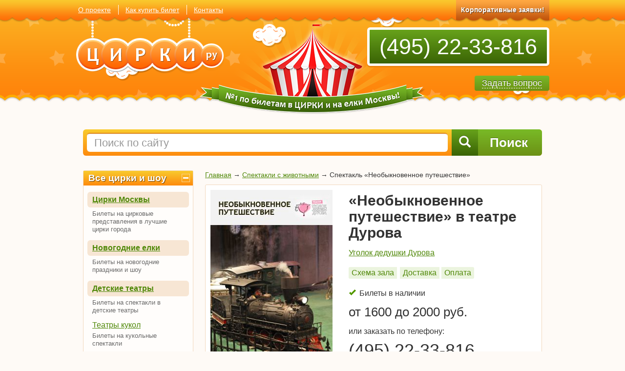

--- FILE ---
content_type: text/html; charset=cp1251
request_url: https://www.circuses.su/spektakli-s-zhivotnymi/neobyknovennoe-puteshestvie/
body_size: 12608
content:
<!--
controller: event
controller path: /var/www/circuses_su/data/www/circuses.su/app/mvc/event_controller.php
action: showEvent
args: 

--><!DOCTYPE html>
<html lang="en">
<head>
<!-- Global site tag (gtag.js) - Google Analytics -->
<script async src="https://www.googletagmanager.com/gtag/js?id=UA-129406518-1"></script>
<script>
  window.dataLayer = window.dataLayer || [];
  function gtag(){dataLayer.push(arguments);}
  gtag('js', new Date());

  gtag('config', 'UA-129406518-1');
</script>

    <meta http-equiv="Content-Type" content="text/html; charset=windows-1251" />
    <meta charset="windows-1251" />
    <meta http-equiv="X-UA-Compatible" content="IE=edge" />
    <meta name="viewport" content="width=device-width, initial-scale=1" />

    <meta name="keywords" content="" />
    <meta name="description" content="" />

    <link rel="icon" href="/favicon.ico" />

    <title>«Необыкновенное путешествие» в театре Дурова — купить билеты | ЦИРКИ.РУ</title>

    <!-- Bootstrap core CSS -->
    <link href="/public/css/bootstrap.min.css" rel="stylesheet" />

    <!-- Slider -->
    <link href="/public/css/touchcarousel.css" rel="stylesheet" />

    <!-- Custom styles for this template -->
    <link href="/public/css/styles.css" rel="stylesheet" />

    <!-- Custom styles for different device resolution -->
    <link href="/public/css/resolutions.css" rel="stylesheet" />

    <!-- jquery -->
    <script src="/public/js/jquery.1.11.2.min.js"></script>

    <!-- Just for debugging purposes. Don't actually copy these 2 lines! -->
    <!--[if lt IE 9]><script src="/public/js/ie8-responsive-file-warning.js"></script><![endif]-->
    <script src="/public/js/ie-emulation-modes-warning.js"></script>
    <style type="text/css"></style>

    <!-- HTML5 shim and Respond.js for IE8 support of HTML5 elements and media queries -->
    <!--[if lt IE 9]>
      <script src="https://oss.maxcdn.com/html5shiv/3.7.2/html5shiv.min.js"></script>
      <script src="https://oss.maxcdn.com/respond/1.4.2/respond.min.js"></script>
    <![endif]-->
    <!--[if gte IE 9]>
      <style type="text/css">
        .gradient,
        .btn { filter: none !important }
      </style>
    <![endif]-->
</head>

<body>

    <!-- Баннер слева основного контента -->
<div class="side-banner left-aligned" tal:condition="exists:is_banner_for_all_pages_left_aligned" metal:define-macro="banner_for_all_pages_left_aligned">
    <a href="/moscow/ugolok-dedushki-durova/"><img src="/public/images/banner/durov.jpg" alt="Уголок дедушки Дурова" /></a>
</div>
    <!-- Баннер справа основного контента -->
<div class="side-banner right-aligned" tal:condition="exists:is_banner_for_all_pages_right_aligned" metal:define-macro="banner_for_all_pages_right_aligned">
    <a href="/moscow/cirk-gii-eradze/"><img src="/public/images/banner/Burlesk_banner.jpg" alt="Бурлеск" /></a>
</div>
    <div class="fixed top-line hidden-xs hidden-sm hidden-md">
        <div class="container">
            <a href="/groups/" class="corporate">Корпоративные заявки!</a>
            <ul class="menu list-inline list-unstyled">
                <li><a href="#">Билеты в Цирк</a></li>
                <li><a href="#">Билеты на елки</a></li>
            </ul>
            <div class="order"> Заказ билетов: <span><a href="tel:+74952233816">(495) 22-33-816</a></span></div>
        </div>
    </div>

    <div class="top-line collapse">
        <div class="container">
            <ul class="menu list-inline list-unstyled">
                <li><a href="/about/">О проекте</a></li>
                <li><a href="/kak-zakazat/">Как купить билет </a></li>
                <li><a href="/contacts/">Контакты</a></li>
            </ul>
            <a href="/groups/" class="corporate">Корпоративные заявки!</a>
        </div>
    </div>

    <div class="header collapse">
        <div class="container">
            <a href="/" class="circus"></a>
            <a href="/" class="logo"></a>
            <div class="phones gradient">
                <a href="tel:+74952233816">(495) 22-33-816</a>
            </div>
            <a href="#faq_modal" data-toggle="modal" class="btn btn-primary question"><span class="dashed">Задать вопрос</span></a>
        </div>
    </div>


    <div class="mobile-header">
        <div class="clearfix top">
            <a href="#" class="logo pull-left"></a>
            <button type="button" class="navbar-toggle collapsed" data-toggle="collapse" data-target="#mobile-menu" aria-expanded="false" aria-controls="navbar">
                <span class="icon-bar"></span>
                <span class="icon-bar"></span>
                <span class="icon-bar"></span>
            </button>

            <div id="mobile-menu" class="mobile-menu clearfix collapse">
                <ul class="list-unstyled">
                    <li><a href="/about/" class="gradient">О проекте</a></li>
                    <li><a href="/kak-zakazat/" class="gradient">Как купить билет</a></li>
                    <li><a href="/contacts/" class="gradient">Контакты</a></li>
                </ul>
            </div>
        </div>
        <div class="phone text-center">
            <span><a href="tel:+74952233816">(495) 22-33-816</a></span>
        </div>
    </div>
    <div class="container">
        <div class="search clearfix gradient">
            <button class="btn btn-primary search-btn" type="button">
                <span class="glyphicon glyphicon-search"></span>
                <span class="text">Поиск</span>
            </button>
            <div class="search-input">
                <input type="text" class="form-control" autocomplete="off" placeholder="Поиск по сайту" id="main-search">
            </div>

        </div>


        <div class="row main-content">
            <div class="col-md-3 hidden-sm hidden-xs left-column">

                <div class="box all-show collapsible">
                    <div class="big3 gradient">
                        <a href="/">Все цирки и шоу</a>
                        <span class="expander" data-target="#all-show" data-toggle="collapse"></span>
                    </div>
                    <div class="wrap collapse in" id="all-show">
                        <div class="inside">
                            <ul class="left_menu">
                                <li>
                                    <div class="big4">
                                        <a href="/moscow/">Цирки Москвы</a>
                                    </div>
                                    <p>Билеты на цирковые представления в лучшие цирки города</p>
                                </li>
                                <li>
                                    <div class="big4"><a href="/elki/">Новогодние елки</a></div>
                                    <p>Билеты на новогодние праздники и шоу</p>
                                </li>
                                <li>
                                    <div class="big4"><a href="/teatry/">Детские театры</a></div>
                                    <p>Билеты на спектакли в детские театры</p>
                                </li>
                                <li>
                                    <p><a href="/teatry-kukol/">Театры кукол</a></p>
                                    <p>Билеты на кукольные спектакли</p>
                                </li>
                                <li>
                                    <p><a href="/spektakli-s-zhivotnymi/">Спектакли с животными</a></p>
                                    <p>Билеты на спектакли с участием животных и птиц</p>
                                </li>
                                <li>
                                    <p><a href="/musicals/">Мюзиклы для детей</a></p>
                                    <p>Билеты на детские мюзиклы</p>
                                </li>
                                <li>
                                    <p><a href="/show/">Шоу для детей</a></p>
                                    <p>Билеты на интересные детские шоу в Москве</p>
                                </li>
                                <li>
                                    <p><a href="/dolphinarium/">Дельфинарий, океанарий</a></p>
                                    <p>Билеты на шоу в дельфинарии и океанариуме Москвы</p>
                                </li>
                                <li>
                                    <p><a href="/opera-i-balet/">Опера и балет для детей</a></p>
                                    <p>Билеты на московские оперу и балет для детей</p>
                                </li>
                            </ul>
                        </div>
                    </div>
                </div>

                <!--
                <div class="box">
                    <div class="big3 gradient text-nowrap">Подписка на новости</div>
                    <div class="inside">
                        <div class="mail">
                            <form>
                                <input name="" type="text" onfocus="if (this.value='Ваш e-mail') {this.value=''}; return false;" value="Ваш e-mail" />
                                <input name="" type="image" src="/public/images/btn_mail.png" />
                            </form>
                        </div>
                    </div>
                </div>
                -->

                <div class="box collapsible">
                    <div class="big3 gradient">
                        <a href="/moscow/">Цирки Москвы</a>
                        <span class="expander" data-target="#moscow-circus" data-toggle="collapse"></span>
                    </div>
                    <div class="wrap collapse in" id="moscow-circus">
                        <div class="inside">
                            <div class="big4"><a href="/moskovskij-cirk-na-prospekte-vernadskogo/">Цирк на проспекте Вернадского</a></div>
                            <div class="big4"><a href="/cirk-nikulina-na-cvetnom/">Цирк Никулина на Цветном</a></div>
                            <div class="big4"><a href="/ugolok-dedushki-durova/">Уголок дедушки Дурова</a></div>
                            <div class="big4"><a href="/teatr-kuklacheva/">Театр кошек Куклачева</a></div>
                            <div class="big4"><a href="/cirk-zapashnyh-v-luzhnikah/">Цирк братьев Запашных</a></div>
                        </div>
                    </div>
                </div>

                <!--
                <div class="box collapsible">
                    <div class="big3 gradient">
                        <a href="#">Что такое цирк?</a>
                        <span class="expander" data-target="#what-is" data-toggle="collapse"></span>
                    </div>
                    <div class="wrap collapse in" id="what-is">
                        <div class="inside">
                            <p>Это самое удивительное и увлекательное искусство, которое можно себе представить! Взлетают под купол гимнасты, словно парят в воздухе над манежем эквилибристы, сложнейшие трюки показывают акробаты и наездники. </p>
                            <p>Кажется, что человеческим возможностям нет предела. Фокусники превращают арену в «поле чудес», а клоуны заставляют нас неудержимо смеяться. Вместе с людьми на манеже выступают животные: смешные обезьяны, грозные тигры и львы, грациозные лошади, неуклюжие медведи и многие другие. <a href="#more2" data-toggle="collapse" class="dotted expand-more collapsed">Подробнее »</a></p>
                            <div class="collapse" id="more2">
                                <p>
                                    Взлетают под купол гимнасты, словно парят в воздухе над манежем эквилибристы, сложнейшие трюки показывают акробаты и наездники.
                                </p>
                            </div>
                        </div>
                    </div>
                </div>
                -->

                <!--
                <div class="box collapsible">
                    <div class="big3 gradient">
                        <a href="#">Детские праздники</a>
                        <span class="expander collapsed" data-target="#child" data-toggle="collapse"></span>
                    </div>
                    <div id="child" class="wrap collapse">
                        <div class="inside">
                            <div class="big4"><a href="/animatory/">Аниматоры</a></div>
                            <div class="big4"><a href="/prazdnichnye-programmy/">Праздничные программы</a></div>
                            <div class="big4"><a href="/dopolneniya-k-prazdniku/">Дополнения к празднику</a></div>
                            <div class="big4"><a href="/master-klassy/">Мастер-классы</a></div>
                        </div>
                    </div>
                </div>
                -->

                <div class="box payment collapsible">
                    <div class="big3 gradient">
                        <a href="/oplata/">Оплата</a>
                        <span class="expander" data-target="#payment" data-toggle="collapse"></span>
                    </div>
                    <div id="payment" class="wrap collapse in">
                        <div class="inside">
                            <ul class="menu">
                                <li class="visa"><a href="#" onclick="$(this).next().slideToggle();return false;">Пластиковые карты Visa и MasterCard</a><span style="display:none;">Вы можете оплатить кредитными картами при оформлении заказа On-line. Зачисление происходит мгновенно</span></li>
                                <li class="bank"><a href="#" onclick="$(this).next().slideToggle();return false;">Сбербанк России</a><span style="display:none;">При оформлении заказа к Вам придет квитанция на оплату в Сбербанке</span></li>
                                <li class="terminal"><a href="#" onclick="$(this).next().slideToggle();return false;">Терминалы</a><span style="display:none;">При оформлении заказа выберете оплату с помощью QIWI. Зачисление происходит мгновенно. Без комиссии!</span></li>
                                <li class="yandex"><a href="#" onclick="$(this).next().slideToggle();return false;">Яндекс-Деньги</a><span style="display:none;">При оформлении заказа выберете оплату с помощью Онлайн Деньги и затем Яндекс-Деньги. Зачисление происходит мгновенно</span></li>
                                <li class="webmoney"><a href="#" onclick="$(this).next().slideToggle();return false;">Webmoney</a><span style="display:none;">При оформлении заказа выберете оплату с помощью Онлайн Деньги и затем Webmoney. Зачисление происходит мгновенно</span></li>
                                <li class="cash"><a href="#" onclick="$(this).next().slideToggle();return false;">Наличные</a><span style="display:none;">Вы можете оплатить заказ наличными курьеру или на пункте самовывоза. Доступно для городов: Москва, Санкт - Петербург и 13 городов-миллионников России. Подробнее в разделе доставка</span></li>
                            </ul>
                        </div>
                    </div>
                </div>

                <!--
                <div class="box collapsible">
                    <div class="big3 gradient">
                        <a href="#">Документы</a>
                        <span class="expander" data-target="#docs" data-toggle="collapse"></span>
                    </div>
                    <div class="wrap collapse in" id="docs">
                        <div class="inside">
                            <ul class="list-unstyled docs">
                                <li><a href="#">Публичная оферта</a></li>
                                <li><a href="#">Прайс-лист</a></li>
                                <li><a href="#">Презентация</a></li>
                                <li><a href="#">Карточка с реквизитами</a></li>
                            </ul>
                        </div>
                    </div>
                </div>
                -->

                <!--
                <div class="box collapsible">
                    <div class="big3 gradient">
                        <a href="#">Партнеры</a>
                        <span class="expander" data-target="#partners" data-toggle="collapse"></span>
                    </div>
                    <div class="wrap collapse in" id="partners">
                        <div class="inside">
                            <p class="external_links">
                                Вежливые грузчики и качественные экспедироры, услуги <a href="http://www.transpark.ru/" target="_a">грузоперевозки</a> и организации квартирных и офисных переездов.
                            </p>
                            <p class="external_links">
                                Путешествовать по миру легко! Авиакасса АВИА77 предлагает - <a href="http://www.avia77.ru/" target="_7a">авиабилеты стоимость</a> которых удивляет. Спецпредложения и скидки на авиабилеты!
                            </p>
                            <p class="external_links">
                                <a href="http://www.bukets.ru/" target="_b">Букеты из конфет, сладкие букеты</a>, в том числе новогодние букеты из конфет.
                            </p>
                        </div>
                    </div>
                </div>
                -->
            </div>

            <div class="col-md-9 main-column text-column">

                                <p class="breadcrumbs">
                                        
            <a href="/">Главная</a> <span>&rarr;</span>
            
            <a href="/spektakli-s-zhivotnymi/">Спектакли с животными</a>
            <span>&rarr;</span>
            
            Спектакль «Необыкновенное путешествие»                                    </p>
                
                <div class="clearfix">
                    
                                    </div>

                <div class="box show">
<div class="row">
<div class="col-sm-5">

            
            
<img src="/public/images/events/328_details.jpeg" class="img-responsive" alt="«Необыкновенное путешествие»" />

            
            
</div>
<div class="col-sm-7">
            <div class="big2">
«Необыкновенное путешествие» в театре Дурова</div>
            
                        <p><a href="/ugolok-dedushki-durova/">Уголок дедушки Дурова</a></p>
            
<p class="buttons">
                                <a href="/public/images/events/328_plan_of_hall.gif" class="fancybox" data-fancybox="photos-gallery" title="Схема зала">Схема зала</a>
                
                
                <a href="#" class="open-tab" data-target="shipping">Доставка</a>

                <a href="#" class="open-tab" data-target="pay">Оплата</a>
            </p>

            <ul class="shedule">
<li class="instock">Билеты в наличии</li>
</ul>
            
            <p class="price">
                от 1600
                                до 2000                
                руб.
            </p>
            
            
<p>или заказать по телефону:</p>
<p class="tel">
                <a href="tel:+74952233816">(495) 22-33-816</a>
</p>

</div>
</div>
</div>

<p>&nbsp;</p>

<div role="tabpanel" class="small-tabs">

<!-- Nav tabs -->
<ul class="main-tabs nav nav-tabs" role="tablist">

        <li role="presentation" class="active"><a href="#about" aria-controls="about" role="tab" data-toggle="tab" class="gradient">Описание</a></li>

        
<li role="presentation" class="hidden-xs"><a href="#review" aria-controls="review" role="tab" data-toggle="tab" class="gradient">Отзывы</a></li>

        <li role="presentation" class="hidden-xs"><a href="#photo" aria-controls="photo" role="tab" data-toggle="tab" class="gradient">Фото</a></li>
        
<li role="presentation" class="hidden-xs"><a href="#shipping" aria-controls="shipping" role="tab" data-toggle="tab" class="gradient">Доставка</a></li>

<li role="presentation" class="hidden-xs"><a href="#pay" aria-controls="pay" role="tab" data-toggle="tab" class="gradient">Оплата</a></li>
</ul>

<!-- Tab panes -->
<div class="tab-content">
        <!-- Вкладка "Описание" -->
<div role="tabpanel" class="tab-pane active" id="about">
            <p><b>Продолжительность</b>: 1 час 40 мин.</p>

<p><b>Рекомендуемый возраст</b>: от 3-х лет</p>
<p>На каждого ребенка старше года нужен отдельный билет.</p>

<p id="text">Театр Дурова приготовил для своих юных гостей новый увлекательный спектакль – «Необыкновенное путешествие». Вместе с героями – создателем театра и его верным спутником Журналистом — на поиски приключений отправятся и дети.</p>

<p id="text">Спектакль — это путешествие по разным странам. В каждом новом месте зрителей ждут новые животные и смешные сценки с их участием. Эти знакомства – с рысями, козочками, обезьянками-макаками, морскими львами, носухами и многими другими — точно запомнятся надолго.</p>

<p id="text">От вас нужен лишь билет и фантазия. Садитесь в кресло в зрительном зале, включаете воображение – и вы уже в диковинной стране, населенной необычными обитателями! Приготовьтесь, мы стартуем!</p></div>
        <!-- /Вкладка "Описание" -->

        <!-- Вкладка "Расписание" -->
                <!-- Вкладка "Расписание" -->

        <!-- Вкладка "Отзывы" -->
<div role="tabpanel" class="tab-pane" id="review">
<p class="clearfix">
<button type="button" data-toggle="modal" data-target="#feedback_modal" class="btn btn-lg btn-warning pull-right gradient btn-add-review">
<span class="glyphicon glyphicon-plus"></span>
Написать отзыв
</button>
</p>

                                    <div class="review">
            <p class="date">
                   10 июня 2018 <!--, <a href="#">Московский цирк на проспекте Вернадского</a>-->
            </p>
            <p>
                    <p>Первый поход с ребенком 2,3 года в театр. Шли на аттракцион "Мышиная железная дорога". В таком возрасте усидчивости никакой. Но и постановка короткая - не больше 15-20 минут. 
</p>
<p>Сюжет простой, ведущая "кошка" рассказывает, как попала на Мышиную планету. Самих мышек (живых, не игрушечных) немного. Макет железной дороги сделан отлично.</p><p>Не опаздывайте, после начала в зал не пускают!</p> <a href="/otzyvy/68/">Подробнее &raquo;</a>
            </p>
            <div class="clearfix">
            <div class="author pull-left">Руслан</div>
            <div class="votes pull-right" data-feedback-id="68">
            <a href="#" class="vote-plus customer-feedback-vote feedback-votes-plus-68" data-action="plus">+27</a>
            <a href="#" class="vote-minus customer-feedback-vote feedback-votes-minus-68" data-action="minus">-3</a>
            </div>
            </div>
            </div>
                        <div class="review">
            <p class="date">
                   6 января 2018 <!--, <a href="#">Московский цирк на проспекте Вернадского</a>-->
            </p>
            <p>
                    <p id="text">Очень и очень всё понравилось! шоу не затянуто, на фоне остальных. номера и трюки животных вызывали бурный хохот и аплодисменты и детей, и родителей. правда, и само предствление довольно короткое – зато можно пойти даже с малышами! после окончания спектакля все желающие могут пойти посмотреть на знаменитую мышиную железную дорогу. вернее, на её уменьшенный вариант. из явных недостатков – никаких аниматоров ни до шоу, ни после. да и смысла приходить рано нет – в зал пускают за 15 минут до начала. феерии и восторгов от ёлки ждать не стоит, а душевное удовольствие ваши детки получат точно!</p> <a href="/otzyvy/101/">Подробнее &raquo;</a>
            </p>
            <div class="clearfix">
            <div class="author pull-left">Н. Белозёрова</div>
            <div class="votes pull-right" data-feedback-id="101">
            <a href="#" class="vote-plus customer-feedback-vote feedback-votes-plus-101" data-action="plus">+38</a>
            <a href="#" class="vote-minus customer-feedback-vote feedback-votes-minus-101" data-action="minus">-7</a>
            </div>
            </div>
            </div>
                        <div class="review">
            <p class="date">
                   8 декабря 2018 <!--, <a href="#">Московский цирк на проспекте Вернадского</a>-->
            </p>
            <p>
                    <p>водили нашу куколку в театр впервые – ей только полтора годика. по началу она капризничила но довольно быстро успокоилась и с огромным удовольствием смотрела на актеров и зверюшек. очень запомнилась и сама новогодняя красавица ёлочка – Марьяшка была просто в восторге! спектакль сам по себе легкий, с простым сюжетом понятный даже самым маленьким малышам. много зверюшек и активности от артистов – дети всех возрастов резвились вовсю! нам понравилось и мы рекомендуем всем посетить эту сказку.</p> <a href="/otzyvy/135/">Подробнее &raquo;</a>
            </p>
            <div class="clearfix">
            <div class="author pull-left">Минеева Марина</div>
            <div class="votes pull-right" data-feedback-id="135">
            <a href="#" class="vote-plus customer-feedback-vote feedback-votes-plus-135" data-action="plus">+7</a>
            <a href="#" class="vote-minus customer-feedback-vote feedback-votes-minus-135" data-action="minus">-3</a>
            </div>
            </div>
            </div>
                        <div class="review">
            <p class="date">
                   25 сентября 2018 <!--, <a href="#">Московский цирк на проспекте Вернадского</a>-->
            </p>
            <p>
                    Пару дней назад были с малышами-близнецами в театре Дурова на спектакле «Забавляя – поучать». Отличный вариант для самых маленьких. Им там интересно, весело, а самое главное – познавательно. Над сюжетом особо не заморачивались и хорошо – а то бы детишки ничего не поняли. А так – пришли, позабавились, увидели дружбу людей и животных. Для малышей лучшего не придумаешь! <a href="/otzyvy/119/">Подробнее &raquo;</a>
            </p>
            <div class="clearfix">
            <div class="author pull-left">Андрей Соколовский</div>
            <div class="votes pull-right" data-feedback-id="119">
            <a href="#" class="vote-plus customer-feedback-vote feedback-votes-plus-119" data-action="plus">+27</a>
            <a href="#" class="vote-minus customer-feedback-vote feedback-votes-minus-119" data-action="minus">-4</a>
            </div>
            </div>
            </div>
                        <div class="review">
            <p class="date">
                   21 июля 2018 <!--, <a href="#">Московский цирк на проспекте Вернадского</a>-->
            </p>
            <p>
                    <p>Если ваш ребенок загрустил – смело идите в уголок Дурова! Моей Сонечке
этот поход принёс море позитива, радости и восторга. Там много самых
разных животных – от попугайчиков до бегемотов. Интересные номера с
дрессированными животными надолго запомнятся и вам, и вашим детям.
Больше всех Соне понравились пудели – после их номера она твёрдо решила
стать дрессировщицей. Уже начала практиковаться на нашей таксе Марте.
Спасибо за прекрасные эмоции и отличный вечер!</p> <a href="/otzyvy/77/">Подробнее &raquo;</a>
            </p>
            <div class="clearfix">
            <div class="author pull-left">Юлия Степанова</div>
            <div class="votes pull-right" data-feedback-id="77">
            <a href="#" class="vote-plus customer-feedback-vote feedback-votes-plus-77" data-action="plus">+25</a>
            <a href="#" class="vote-minus customer-feedback-vote feedback-votes-minus-77" data-action="minus">-3</a>
            </div>
            </div>
            </div>
                        <div class="review">
            <p class="date">
                   19 января 2016 <!--, <a href="#">Московский цирк на проспекте Вернадского</a>-->
            </p>
            <p>
                    Слышали много прекрасных слов об «Уголке Дурова», решили увидеть своими глазами. Стёпка наш давно хотел посмотреть на дрессированных животных. Ребёнок остался абсолютно доволен увиденными собачками, слонами, но особенно почему-то отметил птичек и тигров. Ну и, само собой, Мышиная железная дорога пришлась ему по душе! <a href="/otzyvy/45/">Подробнее &raquo;</a>
            </p>
            <div class="clearfix">
            <div class="author pull-left">семья Малютиных</div>
            <div class="votes pull-right" data-feedback-id="45">
            <a href="#" class="vote-plus customer-feedback-vote feedback-votes-plus-45" data-action="plus">+53</a>
            <a href="#" class="vote-minus customer-feedback-vote feedback-votes-minus-45" data-action="minus">-10</a>
            </div>
            </div>
            </div>
                        <div class="review">
            <p class="date">
                   28 декабря 2017 <!--, <a href="#">Московский цирк на проспекте Вернадского</a>-->
            </p>
            <p>
                    <p id="text">Если вы не знаете, на какую ёлку можно пойти с 2-летним ребенком, сразу говорю – в уголок дедушки Дурова. Там даже обстановка почти домашняя – маленький зал, стульчики вокруг сцены и незатейливые трюки, которыми животные развлекают собравшихся гостей. </p>
<p id="text">Ваш ребенок будет с удовольствием изучать и разглядывать енота, козочку, дикобраза и многих других четвероногих или крылатых «артистов». (По крайней мере, моя Лизонька глаз с них не сводила и была очень довольна). Там нет толпы и очередей. которые могут напугать ребенка и испортить впечатление. На память юным зрителям вручают скромные подарки от Деда Мороза и Снегурочки. Простенько, душевно и приятно.</p> <a href="/otzyvy/100/">Подробнее &raquo;</a>
            </p>
            <div class="clearfix">
            <div class="author pull-left">Татьяна Славина</div>
            <div class="votes pull-right" data-feedback-id="100">
            <a href="#" class="vote-plus customer-feedback-vote feedback-votes-plus-100" data-action="plus">+37</a>
            <a href="#" class="vote-minus customer-feedback-vote feedback-votes-minus-100" data-action="minus">-6</a>
            </div>
            </div>
            </div>
                        <div class="review">
            <p class="date">
                   16 февраля 2018 <!--, <a href="#">Московский цирк на проспекте Вернадского</a>-->
            </p>
            <p>
                    <p>С огромным удовольствием посетили театр зверей. Были впервые, я, муж и дети, дочке 3, сыну 5 лет. Все остались довольны! Ходили на спектакль Малой сцены про приключения Эльфа Роя. Милая простая история - хорошая детская сказка, но и мы смотрели с интересом. Животных в шоу не прямо в изобилии, все же это не цирк, но есть. Остались довольны феньками - невероятно обаятельные создания! Отмечу, что зал небольшой, камерный, находиться в нем приятно.</p> <a href="/otzyvy/66/">Подробнее &raquo;</a>
            </p>
            <div class="clearfix">
            <div class="author pull-left">Варвара</div>
            <div class="votes pull-right" data-feedback-id="66">
            <a href="#" class="vote-plus customer-feedback-vote feedback-votes-plus-66" data-action="plus">+31</a>
            <a href="#" class="vote-minus customer-feedback-vote feedback-votes-minus-66" data-action="minus">-7</a>
            </div>
            </div>
            </div>
                        <div class="review">
            <p class="date">
                   31 июля 2018 <!--, <a href="#">Московский цирк на проспекте Вернадского</a>-->
            </p>
            <p>
                    <p>Очень доброе представление «Необыкновенное путешествие». С
удовольствием были на нем всей семьей. Мне понравилась сама мысль постановки – что животные и люди
всегда идут рядом, что они неразлучны. Дети наши были в восторге после
выхода бегемота и слона. Теперь будем ходить в «уголок Дурова» на каждую
новую постановку.</p> <a href="/otzyvy/76/">Подробнее &raquo;</a>
            </p>
            <div class="clearfix">
            <div class="author pull-left">Игорь Валентинович Королёв</div>
            <div class="votes pull-right" data-feedback-id="76">
            <a href="#" class="vote-plus customer-feedback-vote feedback-votes-plus-76" data-action="plus">+27</a>
            <a href="#" class="vote-minus customer-feedback-vote feedback-votes-minus-76" data-action="minus">-4</a>
            </div>
            </div>
            </div>
                        <div class="review">
            <p class="date">
                   15 июля 2018 <!--, <a href="#">Московский цирк на проспекте Вернадского</a>-->
            </p>
            <p>
                    <p>Ходили на "Дорогу длиною в век", посвященную столетию театра. Кстати, уже давно постановка в репертуаре (с 2012 года, получается), а в зале все равно есть народ)))</p><p>Не думали, что в театре есть такие крупные животные, как слон или бегемот. А они участвовали в спектакле и замученными не выглядели. Хороший добрый спектакль с несложным для детского восприятия сюжетом. Рекомендуем сходить.</p> <a href="/otzyvy/69/">Подробнее &raquo;</a>
            </p>
            <div class="clearfix">
            <div class="author pull-left">Юрий и Светлана, Домодедово</div>
            <div class="votes pull-right" data-feedback-id="69">
            <a href="#" class="vote-plus customer-feedback-vote feedback-votes-plus-69" data-action="plus">+19</a>
            <a href="#" class="vote-minus customer-feedback-vote feedback-votes-minus-69" data-action="minus">-2</a>
            </div>
            </div>
            </div>
                        </div>
        <!-- /Вкладка "Отзывы" -->

        <!-- Вкладка "Фото" -->
        <div role="tabpanel" class="tab-pane" id="photo">
<div class="row gallery">
                <div class="col-xs-4">
<a href="/public/images/events_photos/328_image_1_large.jpeg" class="img-responsive" data-fancybox="gallery" data-caption=""><img src="/public/images/events_photos/328_image_1.jpeg" alt="" class="img-responsive" /></a>
</div>
                <div class="col-xs-4">
<a href="/public/images/events_photos/328_image_2_large.jpeg" class="img-responsive" data-fancybox="gallery" data-caption=""><img src="/public/images/events_photos/328_image_2.jpeg" alt="" class="img-responsive" /></a>
</div>
                <div class="col-xs-4">
<a href="/public/images/events_photos/328_image_3_large.jpeg" class="img-responsive" data-fancybox="gallery" data-caption=""><img src="/public/images/events_photos/328_image_3.jpeg" alt="" class="img-responsive" /></a>
</div>
                <div class="col-xs-4">
<a href="/public/images/events_photos/328_image_4_large.jpeg" class="img-responsive" data-fancybox="gallery" data-caption=""><img src="/public/images/events_photos/328_image_4.jpeg" alt="" class="img-responsive" /></a>
</div>
                <div class="col-xs-4">
<a href="/public/images/events_photos/328_image_5_large.jpeg" class="img-responsive" data-fancybox="gallery" data-caption=""><img src="/public/images/events_photos/328_image_5.jpeg" alt="" class="img-responsive" /></a>
</div>
                <div class="col-xs-4">
<a href="/public/images/events_photos/328_image_6_large.jpeg" class="img-responsive" data-fancybox="gallery" data-caption=""><img src="/public/images/events_photos/328_image_6.jpeg" alt="" class="img-responsive" /></a>
</div>
                </div>
</div>
                <!-- /Вкладка "Фото" -->

        <!-- Вкладка "Доставка" -->
        <div role="tabpanel" class="tab-pane" id="shipping">
            <p>Получить заказанные билеты Вы можете несколькими способами. У нас действует:</p>

<ul>
<li><span style="font-weight:bold">Самовывоз - ПОСЛЕ 100% ПРЕДОПЛАТЫ!!! СТОИМОСТЬ 200 РУБЛЕЙ</span>. Вы можете приехать в наш офис у станций метро Пушкинская, Тверская, Чеховская;</li>

<li><span style="font-weight:bold">Доставка курьером по Москве</span>: <span style="font-weight:bold">внутри МКАД – 300 руб.</span>, <span style="font-weight:bold">за пределами – 500 руб.</span>, <span style="font-weight:bold">Подмосковье – от 600 руб.</span> (итоговая сумма зависит от удаленности). Оплата производится наличными при получении заказа;</li>

<li><span style="font-weight:bold">Доставка Почтой России</span>.</li>

</ul>

<p>Более подробную информацию можно узнать у оператора call-центра по телефону: <a href="tel:+74952233816">(495) 22-33-816</a>.</p>

<p><b>В случае, если билеты не подошли клиенту по какой-либо причине, оплачивается курьерская доставка в полном размере в соответствии с пунктами 3 и 4 статьи 497 Гражданского Кодекса Российской Федерации.</b></p>
</div>
        <!-- /Вкладка "Доставка" -->

        <!-- Вкладка "Оплата" -->
        <div role="tabpanel" class="tab-pane" id="pay">
            <p>Оплатить заказанный билет Вы можете любым удобным для себя способом:</p>


<ul>
<li><span style="font-weight:bold">Наличным расчетом</span>;</li>
<li><span style="font-weight:bold">Безналичным</span>: с помощью терминала, перевода через банковский счет, а также сервисов Яндекс-Деньги и Webmoney.</li>
</ul>

<p>При работе с юридическими лицами мы заключаем договора, выставляем счета на оплату.</p>

<p>В случае, если билеты не подошли клиенту по какой-либо причине, оплачивается курьерская доставка в полном размере в соответствии с пунктами 3 и 4 статьи 497 Гражданского Кодекса Российской Федерации.</p>
</div>
        <!-- /Вкладка "Оплата" -->

</div>

</div>


<p>&nbsp;</p>

<div class="big2">
С этим так же заказывают
</div>

<div class="row adv-boxes">
        <!-- Событие -->
    <div class="col-sm-4 col-md-4">
        <div class="box">
            <a href="/opera-i-balet/les-vedma-i-goryaschii-shkaf/"><img src="/public/images/events/822_main_page.jpg" class="img-responsive" alt="Опера «Лес, ведьма и горящий шкаф»" title="Опера «Лес, ведьма и горящий шкаф»" /></a>
            <div class="big4"><a href="/opera-i-balet/les-vedma-i-goryaschii-shkaf/">Опера «Лес, ведьма и горящий шкаф»</a></div>
            <div class="big3 gradient"><a href="/opera-i-balet/les-vedma-i-goryaschii-shkaf/">Театр имени Натальи Сац</a></div>
            <ul class="shedule">

                
                
                <!-- <li class="shipping">Доставка или самовывоз с 15.12.2012</li> -->
            </ul>
            <p class="buttons">
                
                            </p>

            
            <a href="/opera-i-balet/les-vedma-i-goryaschii-shkaf/bronirovanie/" class="buy"></a>
        </div>
    </div>
    <!-- /Событие -->
        <!-- Событие -->
    <div class="col-sm-4 col-md-4">
        <div class="box">
            <a href="/teatry/mjuzikl-zolushka/"><img src="/public/images/events/500_events_main_page.jpeg" class="img-responsive" alt="Мюзикл «Золушка»" title="Мюзикл «Золушка»" /></a>
            <div class="big4"><a href="/teatry/mjuzikl-zolushka/">Мюзикл «Золушка»</a></div>
            <div class="big3 gradient"><a href="/teatry/mjuzikl-zolushka/">Театр п/р Геннадия Чихачева</a></div>
            <ul class="shedule">

                
                
                <!-- <li class="shipping">Доставка или самовывоз с 15.12.2012</li> -->
            </ul>
            <p class="buttons">
                                <a href="/public/images/events/500_plan_of_hall.gif" class="fancybox" data-fancybox="photos-gallery" title="Схема зала">Схема зала</a>
                
                            </p>

                        <p class="price">
                от 1400
                                до 2500                
                руб.
            </p>
            
            <a href="/teatry/mjuzikl-zolushka/bronirovanie/" class="buy"></a>
        </div>
    </div>
    <!-- /Событие -->
        <!-- Событие -->
    <div class="col-sm-4 col-md-4">
        <div class="box">
            <a href="/dopolneniya-k-prazdniku/administrator/"><img src="/public/images/events/315_events_main_page.jpeg" class="img-responsive" alt="Администратор" title="Администратор" /></a>
            <div class="big4"><a href="/dopolneniya-k-prazdniku/administrator/">Администратор</a></div>
            <div class="big3 gradient"><a href="/dopolneniya-k-prazdniku/administrator/"></a></div>
            <ul class="shedule">

                
                
                <!-- <li class="shipping">Доставка или самовывоз с 15.12.2012</li> -->
            </ul>
            <p class="buttons">
                
                            </p>

                        <p class="price">
                от 2000
                
                руб.
            </p>
            
            <a href="/dopolneniya-k-prazdniku/administrator/bronirovanie/" class="buy"></a>
        </div>
    </div>
    <!-- /Событие -->
    </div>

<input id="event_detailed" type="hidden" value="1" />
            </div><!-- /.col-md-9.main-column.text-column -->
        </div>



    </div>
    <!-- /container -->

    <div class="footer">
        <div class="container">

            <div class="row">
                <div class="col-sm-4">
                    <div class="row">
                        <div class="col-xs-6 col-sm-5">
                            <ul class="menu main list-unstyled">
                                <li><a href="/about/">О проекте</a></li>
                                <li><a href="/kak-zakazat/">Как заказать</a></li>
                                <li><a href="/kak-zakazat/">Доставка</a></li>
                                <li><a href="/oplata/">Оплата</a></li>
                                <li><a href="/contacts/">Контакты</a></li>
                            </ul>
                        </div>
                        <div class="col-xs-6 col-sm-7">
                            <ul class="menu sub list-unstyled">
                                <li><a href="/novosti/">Новости</a></li>
                                <li><a href="/info/">Информация</a></li>
                                <li><a href="/cirki/">Российские и зарубежные цирки</a></li>
                                <li><a href="/map/">Карта сайта</a></li>
                            </ul>
                        </div>
                    </div>
                </div>
                <div class="col-sm-3 col-md-4">
                    <div class="address">
                        <div class="big3">
                            Наш адрес
                        </div>
                        <p>
                            125375, Москва, ул. Тверская, 7
                        </p>
                        <!-- <p>
                            119021, Москва, ул. Льва Толстого, 16
                                изменения от Серж от 23 октября 2018 года
                        </p>-->
                    </div>
                    <div class="shedule">
                        <div class="big3">
                            График работы
                        </div>
                        <p>
                            Понедельник - пятница: с 9:00 - 19:00
                            <br />
                            Суббота: с 10:00 - 16:00
                            <br />
                            Воскресение: выходной
                        </p>
                    </div>

                </div>
                <div class="col-sm-5 col-md-4 text-right">
                    <div class="phones">
                        <a href="tel:+74952233816">(495) 22-33-816</a>
                    </div>
                    <p>
                        <a href="#callback_modal" data-toggle="modal" class="btn btn-primary btn-callback">
                            <span class="dashed">Перезвоните мне</span>
                        </a>
                    </p>
                </div>
            </div>
        </div>
    </div>
    <div class="subfooter clearfix">
        <div class="container">
            <div class="row">
                <div class="col-sm-6">
                    <div class="copyright">
                        Copyright &copy; 2006-2026 <a href="/">Цирки.Ru</a>, <a href="/map/">карта сайта</a><br />
                        Все права защищины, перепечатка с согласия правообладателя.
                    </div>
                </div>
                <div class="col-sm-6 text-right counters">

                    <a href="#">
                        <img src="/public/images/count1.gif" width="88" height="31" />
                    </a>
                    <a href="#">
                        <img src="/public/images/count2.gif" width="88" height="31" />
                    </a>

                </div>
            </div>
        </div>
    </div>

    <!-- Модальное окно "Добавить отзыв" -->
    <div class="modal fade" id="feedback_modal" tabindex="-1" role="dialog" aria-hidden="true">
        <div class="modal-dialog  modal-sm">
            <div class="modal-content">
                <div class="modal-header gradient">
                    <button type="button" class="close" data-dismiss="modal" aria-label="Close"><span aria-hidden="true">&times;</span></button>
                    <div class="modal-title" id="feedback_modal_title">Добавить отзыв</div>
                </div>
                <div id="feedback_modal_body" class="modal-body">
                    <p>
                        <input id="feedback_modal_name" type="text" value="" class="form-control" placeholder="Ваше имя" />
                    </p>
                    <p>
                        <input id="feedback_modal_activity" type="text" value="" class="form-control" placeholder="Род деятельности" />
                    </p>
                    <p>
                        <textarea id="feedback_modal_text" rows="3" class="form-control" placeholder="Текст отзыва"></textarea>
                    </p>
                </div>
                <div id="feedback_modal_footer" class="modal-footer">
                    <button id="feedback_modal_submit_button" type="button" class="btn btn-primary btn-lg"><i class="glyphicon glyphicon-comment"></i>Отправить</button>
                    <span id="feedback_modal_ajax_preloader" class="modal_ajax_preloader" style="margin-left:15px"></span>
                </div>
            </div>
        </div>
    </div>
    <!-- /Модальное окно "Добавить отзыв" -->

    <!-- Модальное окно "Задать вопрос" -->
    <div class="modal fade" id="faq_modal" tabindex="-1" role="dialog" aria-hidden="true">
        <div class="modal-dialog  modal-sm">
            <div class="modal-content">
                <div class="modal-header gradient">
                    <button type="button" class="close" data-dismiss="modal" aria-label="Close"><span aria-hidden="true">&times;</span></button>
                    <div class="modal-title" id="faq_modal_header">Задать вопрос</div>
                </div>
                <div id="faq_modal_body" class="modal-body">
                    <p>
                        <input id="faq_modal_name" type="text" value="" class="form-control" placeholder="Ваше имя" />
                    </p>
                    <p>
                        <input id="faq_modal_phone" type="text" value="" class="form-control" placeholder="Ваш телефон" />
                    </p>
                    <p>
                        <textarea id="faq_modal_text" rows="3" class="form-control" placeholder="Ваш вопрос"></textarea>
                    </p>
                </div>
                <div id="faq_modal_footer" class="modal-footer">
                    <button id="faq_modal_submit_button" type="button" class="btn btn-primary btn-lg"><i class="glyphicon glyphicon-comment"></i>Отправить</button>
                    <span id="faq_modal_ajax_preloader" class="modal_ajax_preloader" style="margin-left:15px"></span>
                </div>
            </div>
        </div>
    </div>
    <!-- /Модальное окно "Задать вопрос" -->

    <!-- Модальное окно "Заказ обратного звонка" -->
    <div class="modal fade" id="callback_modal" tabindex="-1" role="dialog" aria-hidden="true">
        <div class="modal-dialog  modal-sm">
            <div class="modal-content">
                <div class="modal-header gradient">
                    <button type="button" class="close" data-dismiss="modal" aria-label="Close"><span aria-hidden="true">&times;</span></button>
                    <div class="modal-title" id="callback_modal_header">Заказ обратного звонка</div>
                </div>
                <div id="callback_modal_body" class="modal-body">
                    <p>
                        <input id="callback_modal_name" type="text" value="" class="form-control" placeholder="Ваше имя" />
                    </p>
                    <p>
                        <input id="callback_modal_phone" type="text" value="" class="form-control" placeholder="Ваш телефон" />
                    </p>
                </div>
                <div id="callback_modal_footer" class="modal-footer">
                    <button id="callback_modal_submit_button" type="button" class="btn btn-primary btn-lg"><i class="glyphicon glyphicon-phone"></i>Перезвоните мне</button>
                    <span id="callback_modal_ajax_preloader" class="modal_ajax_preloader" style="margin-left:15px"></span>
                </div>
            </div>
        </div>
    </div>
    <!-- /Модальное окно "Заказ обратного звонка" -->

<noindex>
<!-- Yandex.Metrika counter -->
<script type="text/javascript" >
(function (d, w, c) {
(w[c] = w[c] || []).push(function() {
try {
w.yaCounter50415267 = new Ya.Metrika2({
id:50415267,
clickmap:true,
trackLinks:true,
accurateTrackBounce:true,
webvisor:true,
trackHash:true
});
} catch(e) { }
});

var n = d.getElementsByTagName("script")[0],
s = d.createElement("script"),
f = function () { n.parentNode.insertBefore(s, n); };
s.type = "text/javascript";
s.async = true;
s.src = "https://mc.yandex.ru/metrika/tag.js";

if (w.opera == "[object Opera]") {
d.addEventListener("DOMContentLoaded", f, false);
} else { f(); }
})(document, window, "yandex_metrika_callbacks2");
</script>
<noscript><div><img src="https://mc.yandex.ru/watch/50415267" style="position:absolute; left:-9999px;" alt="" /></div></noscript>
<!-- /Yandex.Metrika counter -->
</noindex>

<script type='text/javascript'>
    (function(w, d) {
        w.CH_SERVER_NAME = '//chaser.ru';
        w.CH_HASH = 'fc32f8c132c0fb39c91d4f3dad7085a4';
        var p = d.createElement('script'),
            s = d.getElementsByTagName('head')[0];
        p.type = 'text/javascript';
        p.charset = 'utf-8';
        p.async = 'true';
        p.src = (d.location.protocol == 'https:' ? 'https:' : 'http:') + w.CH_SERVER_NAME + '/widget/1.1/js/widget.js';
        s.appendChild(p);
        })(window, document);
</script>

    <!-- Bootstrap core JavaScript ================================================== -->
    <!-- Placed at the end of the document so the pages load faster -->
    <script src="/public/js/jquery.touchcarousel-1.2.min.js"></script>
    <script src="/public/js/bootstrap.min.js"></script>
    <script src="/public/js/bootstrap3-typeahead.min.js"></script>
    <!-- IE10 viewport hack for Surface/desktop Windows 8 bug -->
    <script src="/public/js/ie10-viewport-bug-workaround.js"></script>

    <!-- плагин jquery cookie -->
    <script src="/public/js/js.cookie.js"></script>

    <!-- jquery plugin fancybox -->
    <link rel="stylesheet" href="/public/js/fancybox-3.3.5/dist/jquery.fancybox.min.css" />
    <script src="/public/js/fancybox-3.3.5/dist/jquery.fancybox.min.js"></script>

    <!-- скрипт для корректной работы placeholder -->
    <script src="/public/js/jquery.placeholder.js"></script>

    <!-- jquery qtip plugin -->
    <link href="/public/js/qtip-2.1.1/jquery.qtip.min.css" rel="stylesheet" />
    <script src="/public/js/qtip-2.1.1/jquery.qtip.min.js" type="text/javascript"></script>

    <!-- плагин jquery live search -->
    <link href="/public/js/live-search-2.0/jquery.liveSearch.css" rel="stylesheet" type="text/css">
    <script src="/public/js/live-search-2.0/jquery.liveSearch.js" type="text/javascript"></script>

    <!-- скрипты общие -->
    <script src="/public/js/jquery.common.js?v=1.5"></script>

    <!-- скрипты для обработки форм -->
    <script src="/public/js/jquery.common.forms.js?v=1.1"></script>

</body>
</html>

--- FILE ---
content_type: text/css
request_url: https://www.circuses.su/public/js/live-search-2.0/jquery.liveSearch.css
body_size: 359
content:
#jquery-live-search {
	background: #fff;

	/* padding: 5px 10px; */
	max-height: 400px;
	overflow: auto;

	position: absolute;
	z-index: 99;

	border: 1px solid #A9A9A9;
	border-width: 0 1px 1px 1px;

	-webkit-box-shadow: 5px 5px 5px rgba(0, 0, 0, 0.3);
	-moz-box-shadow: 5px 5px 5px rgba(0, 0, 0, 0.3);
	box-shadow: 5px 5px 5px rgba(0, 0, 0, 0.3);
}
.event_search_form_result_line {
	text-indent: 0px;
	padding: 5px 5px 5px 15px;
	/* border: 1px solid #cccccc; */
}
.event_search_form_result_line:hover {
    background: #436e0c !important;
	text-indent: 0;
	padding: 5px 5px 5px 15px;
	color: white;
}
.event_search_form_result_line:hover span {
	font-weight: bold;
}
.event_search_form_result_line:hover a {
	color: white;
}
.event_search_form_result_line a {
	color: #545454;
	font-size: 14px;
}
